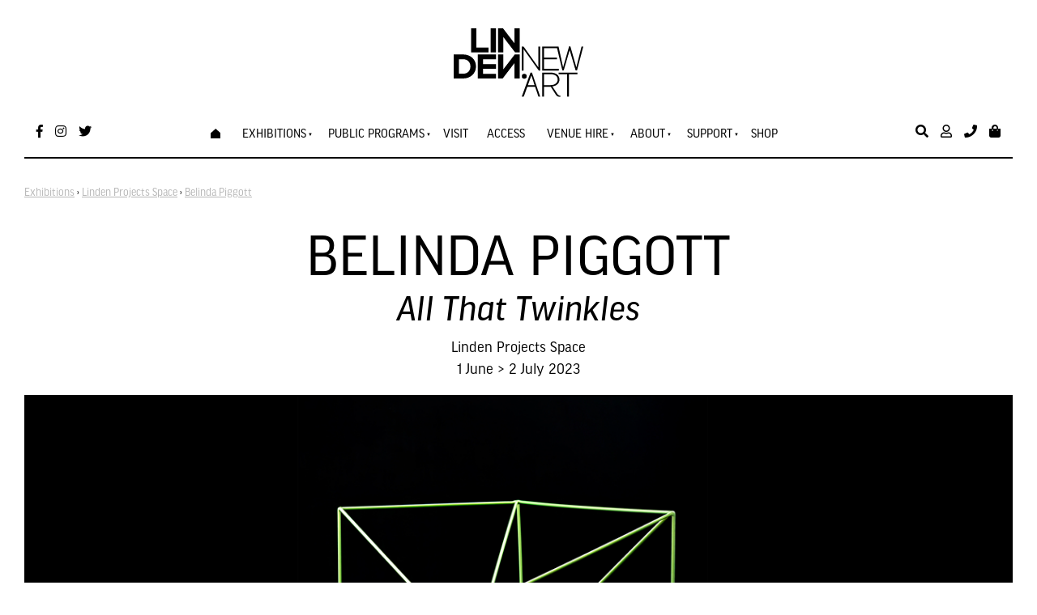

--- FILE ---
content_type: text/html; charset=utf-8
request_url: https://www.lindenarts.org/exhibitions/linden-projects-space/belinda-piggott/
body_size: 17366
content:
<!doctype html>
<html lang="en">
	<head>
	<!-- Powered by https://www.oncord.com -->
	<title>Linden New Art - Belinda Piggott</title>
	<meta name="title" content="Linden New Art - Belinda Piggott">
	<meta name="description" content="All That Twinkles contemplates the shift in the power of the universe, from the spiritual to the economic.">
	<meta name="keywords" content="Linden Projects, Belinda Piggott, Universe, Sculpture, Minimalist Sculpture, Multimedium">
	<meta name="date.created" content="2021-03-16">
	<meta name="date.modified" content="2023-06-08">
	<meta name="robots" content="index,follow,max-image-preview:large,max-snippet:-1,max-video-preview:-1">
	<meta name="generator" content="https://www.oncord.com/">
	<link rel="canonical" href="https://www.lindenarts.org/exhibitions/linden-projects-space/belinda-piggott/" />
	<meta itemprop="name" content="Belinda Piggott">
	<meta itemprop="description" content="All That Twinkles contemplates the shift in the power of the universe, from the spiritual to the economic.">
	<meta itemprop="image" content="https://www.lindenarts.org/media/website_pages/exhibitions/linden-projects-space/belinda-piggott/Twinkles_2124_crop-copy.jpg">
	<meta name="twitter:site" content="@LindenNewArt">
	<meta name="twitter:card" content="summary">
	<meta name="twitter:title" content="Belinda Piggott">
	<meta name="twitter:description" content="All That Twinkles contemplates the shift in the power of the universe, from the spiritual to the economic.">
	<meta name="twitter:image:src" content="https://www.lindenarts.org/media/website_pages/exhibitions/linden-projects-space/belinda-piggott/Twinkles_2124_crop-copy.jpg">
	<meta property="og:url" content="https://www.lindenarts.org/exhibitions/linden-projects-space/belinda-piggott/">
	<meta property="og:title" content="Belinda Piggott">
	<meta property="og:description" content="All That Twinkles contemplates the shift in the power of the universe, from the spiritual to the economic.">
	<meta property="og:site_name" content="Linden New Art">
	<meta property="og:type" content="website">
	<meta property="article:tag" content="Linden Projects, Belinda Piggott, Universe, Sculpture, Minimalist Sculpture, Multimedium">
	<meta property="og:image" content="https://www.lindenarts.org/media/website_pages/exhibitions/linden-projects-space/belinda-piggott/Twinkles_2124_crop-copy.jpg">
	<meta property="og:image:width" content="600">
	<meta property="og:image:height" content="673">

	<link rel="stylesheet" type="text/css" href="/_public/Framework/Assets/CSS/server.php?css=1770717629&v=dca87d6e89614e9448d81b6c411ef1e894f79dc4" />
<script src="/_public/Framework/Assets/JavaScript/server.php?js=2483844824&v=dca87d6e89614e9448d81b6c411ef1e894f79dc4"></script>

		
		<meta charset="utf-8">
		<meta http-equiv="X-UA-Compatible" content="IE=edge,chrome=1">
		<meta name="viewport" content="width=device-width, initial-scale=1.0, maximum-scale=1.0, minimum-scale=1.0, user-scalable=no" />
		
		<link href="https://fonts.googleapis.com/css?family=Asap:400,400i,700,700i&amp;subset=latin-ext" rel="stylesheet">
		<link href="https://fonts.googleapis.com/css?family=Nunito:400,600&amp;subset=latin-ext" rel="stylesheet">
		<link rel="stylesheet" href="https://use.fontawesome.com/releases/v5.7.1/css/all.css" integrity="sha384-fnmOCqbTlWIlj8LyTjo7mOUStjsKC4pOpQbqyi7RrhN7udi9RwhKkMHpvLbHG9Sr" crossorigin="anonymous">
		<link rel="stylesheet" href="https://use.typekit.net/ojm2jyw.css">
		<link rel="stylesheet" href="/media/website_designs/5/css/bootstrap2.min.css" />
		<link rel="stylesheet" href="/media/website_designs/5/css/flickity.css" media="screen"/>
		<link rel="stylesheet" href="/media/website_designs/5/css/style.css" />
		<link rel="apple-touch-icon" sizes="57x57" href="/media/website_designs/5/img/favicon/apple-icon-57x57.png">
		<link rel="apple-touch-icon" sizes="60x60" href="/media/website_designs/5/img/favicon/apple-icon-60x60.png">
		<link rel="apple-touch-icon" sizes="72x72" href="/media/website_designs/5/img/favicon/apple-icon-72x72.png">
		<link rel="apple-touch-icon" sizes="76x76" href="/media/website_designs/5/img/favicon/apple-icon-76x76.png">
		<link rel="apple-touch-icon" sizes="114x114" href="/media/website_designs/5/img/favicon/apple-icon-114x114.png">
		<link rel="apple-touch-icon" sizes="120x120" href="/media/website_designs/5/img/favicon/apple-icon-120x120.png">
		<link rel="apple-touch-icon" sizes="144x144" href="/media/website_designs/5/img/favicon/apple-icon-144x144.png">
		<link rel="apple-touch-icon" sizes="152x152" href="/media/website_designs/5/img/favicon/apple-icon-152x152.png">
		<link rel="apple-touch-icon" sizes="180x180" href="/media/website_designs/5/img/favicon/apple-icon-180x180.png">
		<link rel="icon" type="image/png" sizes="192x192"  href="/media/website_designs/5/img/favicon/android-icon-192x192.png">
		<link rel="icon" type="image/png" sizes="32x32" href="/media/website_designs/5/img/favicon/favicon-32x32.png">
		<link rel="icon" type="image/png" sizes="96x96" href="/media/website_designs/5/img/favicon/favicon-96x96.png">
		<link rel="icon" type="image/png" sizes="16x16" href="/media/website_designs/5/img/favicon/favicon-16x16.png">
		<meta name="msapplication-TileColor" content="#ffffff">
		<meta name="msapplication-TileImage" content="/media/website_designs/5/img/favicon/ms-icon-144x144.png">
		<meta name="theme-color" content="#ffffff">
		<script src="/media/website_designs/5/js/vendor/modernizr-2.8.3-respond-1.4.2.min.js"></script>
		<script src="/media/website_designs/5/js/main.js"></script>
		<script src="/media/website_designs/5/js/jquery.flexisel.js"></script>
		<script src="/media/website_designs/5/js/lottie.js"></script>
		<script> 
		jQuery(function($) { 
		//caches a jQuery object containing the header element 
		var lastScrollTop = 0;
		var Mainlogo = $(".MainlogoContainer"); 
		var LeftLogo = $(".logoLeft");
			$(window).scroll(function() {
				var st = $(window).scrollTop();
				if (st > 80) { 
					Mainlogo.addClass("MainlogoContainerMove");
					LeftLogo.addClass("logoContainerGrow");
				} else { 
					Mainlogo.removeClass("MainlogoContainerMove");
					LeftLogo.removeClass("logoContainerGrow");

				} 
				lastScrollTop = st;
				}); 
			}); 
	
		</script>
		<script> 
		jQuery(function($) { 
		//caches a jQuery object containing the header element 
		var lastScrollTop = 0;
		var Sidebar = $(".sidebar"); 
			$(window).scroll(function() {
				var st = $(window).scrollTop();
				if (st > 80) { 
					Sidebar.addClass("sidebarScroll");
				} else { 
					Sidebar.removeClass("sidebarScroll");
				} 
				lastScrollTop = st;
				}); 
			}); 
	
		</script>
		
		<script>
		  !function(f,b,e,v,n,t,s)
		  {if(f.fbq)return;n=f.fbq=function(){n.callMethod?
		  n.callMethod.apply(n,arguments):n.queue.push(arguments)};
		  if(!f._fbq)f._fbq=n;n.push=n;n.loaded=!0;n.version='2.0';
		  n.queue=[];t=b.createElement(e);t.async=!0;
		  t.src=v;s=b.getElementsByTagName(e)[0];
		  s.parentNode.insertBefore(t,s)}(window, document,'script',
		  'https://connect.facebook.net/en_US/fbevents.js');
		  fbq('init', '596545040891926');
		  fbq('track', 'PageView');
		</script>
		<noscript>
		<img height="1" width="1" style="display:none"
		  src="https://www.facebook.com/tr?id=596545040891926&ev=PageView&noscript=1"
		/></noscript>
		
		<script>
			function changeVisibility() {
  			document.getElementById("gallery-closure").style.visibility = "hidden";
			}
		</script>
		
		
		<script>(function(w,d,s,l,i){w[l]=w[l]||[];w[l].push({'gtm.start':
		new Date().getTime(),event:'gtm.js'});var f=d.getElementsByTagName(s)[0],
		j=d.createElement(s),dl=l!='dataLayer'?'&l='+l:'';j.async=true;j.src=
		'https://www.googletagmanager.com/gtm.js?id='+i+dl;f.parentNode.insertBefore(j,f);
		})(window,document,'script','dataLayer','GTM-NXWH9F6');</script>
		
		
		<script async src="https://www.googletagmanager.com/gtag/js?id=G-VBMNDSSL6T"></script>
		<script>
		  window.dataLayer = window.dataLayer || [];
		  function gtag(){dataLayer.push(arguments);}
		  gtag('js', new Date());
		
		  gtag('config', 'G-VBMNDSSL6T');
		</script>
	

<style type="text/css">
/*  ___________________________________ Basics  ___________________________________ */

html, body {
  height: 100%;
  margin: 0;
  scroll-behavior: smooth;
}


.fullContainer {
	min-height: 100%;
}

body {
	font-family: "ff-good-headline-web-pro", sans-serif;
	height: 100%;
	position:absolute;
 	width: 100%;
 	height: 100%;
  	margin: 0px;
  	padding: 0px;
	color: black;
}

a {
    color: black;
	text-decoration:underline ;
}

.noRedLink a,
.noRedLink {
    color: black;
}

a:hover,
a:focus {
    color: black;
}

hr {
    border: 1px solid black;
	position:relative;
	overflow: visible;
}


.noMargin {
	margin:0px;
}

img {
	max-width: 100%;
}

.footer {
  min-height: 113px;
  margin-top: -113px;
}

.footer a {
	color:black;
}

sub, sup {
    position: relative;
    font-size: 55%;
}

.contentRegion {
	padding-bottom: 91px;
}

.event-title, .event-date {
	text-align:center;
}

.breadcrumbs a{
	color:#b7b7b7;
}
.breadcrumbs {
margin-bottom: 33px;
}
.icon-post70 {
    width: 60%;
    margin: auto;
}

.postNav {
    margin-bottom: 30px;
}

.container-fluid {
    max-width: 1400px;
    margin-right: auto;
    margin-left: auto;
}

.margin-correct {
	margin-right: -2rem;
    margin-left: -2rem;
}

.noPadding {
	padding:0px;
}

.blackLine {
	background-image: url("/media/website_designs/5/img/black-bg.jpg");
	background-repeat: repeat-y;
	background-position: center;
	position: relative;
}

.blackLinePhone {
	background-image: url("/media/website_designs/5/img/black-bg.jpg");
	background-repeat: repeat-y;
	background-position: center;
	position: relative;
}

.triangleDown {
	background: url('/media/website_designs/5/img/triangleDown.svg') no-repeat 50% calc(100% + 2px);
	background-size: 98px;
}

.triangleUp {
	background: url('/media/website_designs/5/img/triangleUp2.svg') no-repeat 50% -2px;
	background-size: 98px;
}

.triangleUpDown {
	background: url('/media/website_designs/5/img/triangleDown.svg') no-repeat 50% calc(100% + 2px), url('/media/website_designs/5/img/triangleUp2.svg') no-repeat 50% -2px;
	background-size: 98px 49px,98px 49px;
}

.circleDown {
	background: url('/media/website_designs/5/img/circleDown.svg') no-repeat 50% calc(100% + 1px);
	background-size: 101px;
}

.circleUp {
	background: url('/media/website_designs/5/img/circleUp.svg') no-repeat 50% -1px;
	background-size: 101px;
}

.circleUpDown {
	background: url('/media/website_designs/5/img/circleUp.svg') no-repeat 50% -1px, url('/media/website_designs/5/img/circleDown.svg') no-repeat 50% calc(100% + 1px);
	background-size: 101px;
}

.circleUpCrossDown {
	background: url('/media/website_designs/5/img/circleUp.svg') no-repeat 50% -1px, url('/media/website_designs/5/img/crossDown.svg') no-repeat 50% calc(100% + 0px);
	background-size: 101px, 88px;
}

.crossUpCircleDown {
	background: url('/media/website_designs/5/img/crossUp.svg') no-repeat 50% 0px, url('/media/website_designs/5/img/circleDown.svg') no-repeat 50% calc(100% + 1px);
	background-size: 88px, 101px;
}

.circleCrossUp {
	background: url('/media/website_designs/5/img/circleCrossUp.svg') no-repeat 50% -1px;
	background-size: 112px;
}
.circleCrossDown {
	background: url('/media/website_designs/5/img/circleCrossDown.svg') no-repeat 50% calc(100% + 1px);
	background-size: 112px;
}

.crossUp {
	background: url('/media/website_designs/5/img/crossUp.svg') no-repeat 50% 0px;
	background-size: 88px;
}

.crossDown {
	background: url('/media/website_designs/5/img/crossDown.svg') no-repeat 50% calc(100% + 0px);
	background-size: 88px;
}

.crossUpCrossDown {
	background: url('/media/website_designs/5/img/crossUp.svg') no-repeat 50% 0px, url('/media/website_designs/5/img/crossDown.svg') no-repeat 50% calc(100% + 0px);
	background-size: 88px, 88px;
}

.crossUpTriangleDown {
	background: url('/media/website_designs/5/img/crossUp.svg') no-repeat 50% 0px, url('/media/website_designs/5/img/triangleDown.svg') no-repeat 50% calc(100% + 2px);
	background-size: 88px, 98px;
}

.paddingTopBottom10 {
	padding-top:10rem;
	padding-bottom:10rem;
}

.marginSides {
	padding-right:5rem;
	padding-left:5rem;
}

.paddingTopBottom5 {
	padding-top:5rem;
	padding-bottom:5rem;
}

.paddingTop10 {
	padding-top:10rem;
}

.paddingBottom10 {
	padding-bottom:10rem;
}

.paddingBottom30 {
	padding-bottom:30px;
}

.paddingTopBottomFix .s8-templates-column {
	padding-bottom: 60px;
}

.sectionTitle {
	background-color: white;
    padding: 16px;
    margin-top: 20px;
    margin-bottom: 20px;
	box-sizing: border-box;
}

.whiteBGsection, .whiteBg, .whiteBgSection {
	background-color: white;
}

.anchor {
    display: block;
    position: relative;
    top: -150px;
    visibility: hidden;
	scroll-behavior: smooth;
}

.sidebar {
	position: fixed;
	width: 240px;
	top:260px;
	z-index:10;
	background-color:white;
	transition: all 0.2s ease-in-out;
	overflow: scroll;
	height: 92%;
}

.sidebarScroll {
	top:70px!important;
}

/*  ___________________________________ Fonts  ___________________________________ */

#main-content-area h1,
h1 {
	font-family: "ff-good-headline-web-pro", sans-serif;
	font-size: 75px;
	font-weight: 400;
	position:relative;
	text-transform: uppercase;
	line-height: 87%;
}

.h1Style {
	position: absolute;
	top:34px;
    left: 0;
    width: 185px;
    height: 26px;
    z-index: -1;
    -ms-transform: rotate(20deg);
    -webkit-transform: rotate(20deg);
    transform: rotate(-21deg);
	background-color: #3bdfdf;
	opacity:0.3;
}

#main-content-area h2, h2 {
	font-size:45px;
	margin:30px 0;
	font-style: italic;
}

#main-content-area h3,
h3 {
    font-family: "ff-good-headline-web-pro", sans-serif;
	margin-top: 0;
	font-size: 39px;
	text-transform: uppercase;
}

#main-content-area h4,
h4 {
    font-size: 30px;
	font-style: italic;
}

#main-content-area h5,
h5 {
    font-weight: 300;
    font-size: 24px;
    margin-bottom: 20px;
}

.contentRegion p, p  {
    font-weight: 300;
    font-size: 19px;
    margin-bottom: 20px;
    /*line-height: 23px;*/
}

.fontFix {
	font-weight: 300;
    font-size: 19px;
    margin-bottom: 20px;
}
.contentRegion li, #TC_popup li {
	font-weight: 300;
    font-size: 19px;
}

big {
    font-family: "ff-good-headline-web-pro", sans-serif;
    font-size: 28px;
    line-height: 32px;
}

h1, .h1, h2, .h2, h3, .h3, h4, .h4, h5, .h5 {
    margin-top: 0px;
    margin-bottom: 10px;
}

h6, h6 small {
	color: black;
}

/*  ___________________________________ menu  ___________________________________ */


.menuHeight {
	height:80px;
	width: 100%;
	-webkit-transition: all 0.3s ease;
    transition: all 0.3s ease;
}

.menuHeightSmall {
	height:75px;
}
.navbar {
	margin-bottom:0px;
	border:0px;
}
.fixed-top {
	position: fixed;
	padding-top: 15px;
	top: 0;
	left: 0;
  	right: 0;
	width:100%;
	z-index:10;
	-webkit-transition: all 0.3s ease;
    transition: all 0.3s ease;
}

.shadowMenu{
	box-shadow: 0px 16px 56px -30px rgba(0,0,0,0.75);
	webkit-box-shadow: 0px 16px 56px -30px rgba(0,0,0,0.75);
	-moz-box-shadow: 0px 16px 56px -30px rgba(0,0,0,0.75);
}
.whitebg {
	background-color:white;
}

.white a, .white, .white i, .white a i{
	color:white;
}

.black a, .black, .black i, .black a i{
	color:black;
}

.blackBorderBottom {
	border-bottom: 2px solid black;
}

.blackBorder {
	border: 2px solid black;
}

.blackBorderIframe iframe {
	border: 2px solid black!important;
}

.MainlogoContainer {
 margin-top:20px;
 margin-bottom:10px;
 transition: all 0.2s ease-in-out;
}

.MainlogoContainerMove {
 margin-top:-110px;
}

.logoLeft{
	display:none;
	transition: all 0.2s ease;
	flex-grow: 0.000001;
    transition: flex-grow 0.2s linear;
}

.logoContainerGrow {
	width:50px;
	flex-grow: 1;
	display:initial;
	transition: all 0.15s ease;
}

.logoSmallContainer {
	width:77px;
}

.leftMenu > * {
	color: black;
	margin-right:15px;
	font-size:16px;
}

.rightMenu > * {
	color: black;
	margin-left:15px;
	font-size:16px;
}

.cartProductsCount {
    background: #e21837;
    color: white;
    border-radius: 50%;
    padding: 3px 7px 2px 4px!important;
    position: absolute;
    left: 6px;
    font-size: 10px;
    top: -5px;
    width: 100%;
    height: 89%;
    text-align: center;
    box-sizing: border-box;
	font-family: "ff-good-headline-web-pro", sans-serif!important;
}

.phoneIcon {
	position:relative;
}

.phoneNumber {
	font-weight: 300;
	position:absolute;
	opacity:0;
	top:21px;
	text-align:right;
	right:0px;
	width:150px;
	font-family: "ff-good-headline-web-pro", sans-serif;
	-webkit-transition: all 0.2s ease;
    transition: all 0.2s ease;
}

.phoneIcon:hover .phoneNumber {
	opacity:1;
}
/*  ___________________________________ Menu  ___________________________________ */

#main-Menu li a{
	margin-right:23px;
	color: black;
	font-size:16px;
	padding:19px 0;
	border-top: 4px solid rgba(255, 0, 0, 0);
	-webkit-transition: all 0.2s ease;
    transition: all 0.2s ease;
	text-transform: uppercase;
}

.mainMenuPadding > li > a {
	padding-top:25px!important;
	padding-bottom:26px!important;
}

#main-Menu > li:hover > a{
	border-top: 4px solid black;
}

#main-Menu li ul li a {
	border-top:0;
	padding: 13px 18px;
	margin-right:0;
}

#main-Menu li ul li {
	margin-right:0;
}

#main-Menu li > ul {
	background-color:white;
	color: black;
	margin-top: 2px;
	-webkit-box-shadow: 2px 4px 72px 0px rgba(0,0,0,0.21);
	-moz-box-shadow: 2px 4px 72px 0px rgba(0,0,0,0.21);
	box-shadow: 2px 4px 72px 0px rgba(0,0,0,0.21);
	
}

#main-Menu li ul li a:hover {
	border-top:0;
	background-color:black;
	color:white;
}

/*  ___________________________________ Mobile Menu  ___________________________________ */

.s8-navigationPrimaryMobile {
	display:none;
}

div.navigationMobileOverlay {
    position: absolute;
    -webkit-backface-visibility: hidden;
    top: 0px;
    right: 0px;
    bottom: 0px;
    left: 0px;
    background: #000;
    opacity: 0.4;
    -webkit-overflow-scrolling: touch;
    overflow-y: auto;
    z-index: 20;
}

ul.navigationMobile, ul.navigationMobile ul {
    list-style: none;
    margin: 0;
    padding: 0;
}

.navigationMobile li a {
    display: block;
    padding: 17px 4px 17px 8px;
    border-bottom: 2px solid black;
	text-align:center;
	font-size: 17px;
	color:black;
	text-decoration: none;
}


/*  ___________________________________ Home page slider  ___________________________________ */

.BannerContainer {
	width:1330px;
}

.left {
	text-align:left;
}
.right {
	text-align:right;
}
.centre {
	text-align:center;
}

.bannerRight {
	float:right;
}
.bannerCentre {
	width:100%!important;
}

.bannerLeft {
	float:left;
}


#featured_rotator img , .cover, .maskBottom, .maskTop {
	height: 800px;
}

.banner {
    position: relative;
	margin-top: 101px;
	width:100%;
	margin-bottom: -188px;
}

.cover {
	position: absolute;
	width:100%;
	top:0;
	left:0;
	background: rgb(66,15,61);
	background: linear-gradient(117deg, rgba(66,15,61,1) 0%, rgba(0,87,79,1) 100%);
	opacity:0.5;
}

.maskBottom {
	position: absolute;
	width:100%;
	bottom:-2px;
	right:-4px;
	background: url('/media/website_designs/5/img/maskbottom.png') no-repeat right bottom;
	background-size: 110%;
}

.maskTop {
	position: absolute;
	width:100%;
	top:-1px;
	left:-3px;
	background: url('/media/website_designs/5/img/masktop3.png') no-repeat left top;
	background-size: 100%;
}

.textbanner {
	width:80%;
	position: absolute;
	top: 50%;
	left: 50%;
	transform: translate(-50%, -50%);
}

.textbanner a {
	text-decoration:none;
}

#bannerMovePrevious,
#bannerMoveNext {
    bottom: 50%;
    position: absolute;
    opacity: 0;
}

.banner:hover #bannerMovePrevious,
.banner:hover #bannerMoveNext,
.topBanner:hover #TopbannerMovePrevious,
.topBanner:hover #TopbannerMoveNext {
    opacity: 1;
}

.banner:hover #bannerMovePrevious:hover,
.banner:hover #bannerMoveNext:hover,
.topBanner:hover #TopbannerMovePrevious:hover,
.topBanner:hover #TopbannerMoveNext:hover {
    opacity: 1;
}

#bannerMovePrevious,
#TopbannerMovePrevious {
    left: 45px;
}

#bannerMoveNext,
#TopbannerMoveNext {
    right: 45px;
}

#bannerMovePrevious img,
#bannerMoveNext img,
#TopbannerMovePrevious img,
#TopbannerMoveNext img {
    width: 43px;
}

#featured_rotator img {
	object-fit:cover;
	width:100%;
	max-height:100%;
	border-bottom: 2px solid black;
}

/*  ___________________________________ Graphic elements ___________________________________ */

.hrCircles {
	position: absolute;
	top:34px;
    left: 0;
    width: 185px;
    height: 26px;
    z-index: -1;
    -ms-transform: rotate(20deg);
    -webkit-transform: rotate(20deg);
    transform: rotate(-21deg);
	background-color: #3bdfdf;
	opacity:0.3;
}

.portraitIcon {
	border-radius: 50%;
}

.blackBg {
	background-color:black;
	height:100%;
	color:white;
	padding:20px;
	display:flex;
	align-items:center;
	justify-content: center;
}

.blackBg a {
	color:white;
}

.whiteLink a {
	color: white;
}

/*  ___________________________________ Intranet ___________________________________ */

.imgContact {
	width:90px!important;
	height:90px!important;
	object-fit: cover;
	margin-bottom:10px;
}

/*  ___________________________________ Upwards Animation ___________________________________ */


[data-animate-in="up"].animationSetup {
	opacity: 0;
	transition: none;
	transform: translateY(20px);
}

[data-animate-in="up"].animationSetup.animationRun {
	transition: all 0.8s ease-out;
	opacity: 1;
	transform: translateY(0px);
}

[data-animate-in="up"].animationSetup:nth-of-type(2) {
	transition-delay: 0.2s;
}
[data-animate-in="up"].animationSetup:nth-of-type(3) {
	transition-delay: 0.4s;
}
[data-animate-in="up"].animationSetup:nth-of-type(4) {
	transition-delay: 0.6s;
}
[data-animate-in="up"].animationSetup:nth-of-type(5) {
	transition-delay: 0.8s;
}
[data-animate-in="up"].animationSetup:nth-of-type(6) {
	transition-delay: 1s;
}

/* Move Left (<-) Animation */

[data-animate-in="left"].animationSetup {
	transition: none;
	opacity: 0;
	transform: translateX(20px);
}

[data-animate-in="left"].animationSetup.animationRun {
	transition-duration: 1s;
	transition-property: all;
	transition-timing-function: ease-out;
	opacity: 1;
	transform: translateX(0px);
}

/* Move Right (->) Animation */

[data-animate-in="right"].animationSetup {
	transition: none;
	opacity: 0;
	transform: translateX(-20px);
}

[data-animate-in="right"].animationSetup.animationRun {
	transition-duration: 1s;
	transition-property: all;
	transition-timing-function: ease-out;
	opacity: 1;
	transform: translateX(0px);
}

/*  ___________________________________ Audio player  ___________________________________ */

.audiojs .play-pause {
    width: 37px;
	border-right: 1px solid #cacaca;
}
.audiojs {
    width: 100%;
	background-image:none;
	border-radius: 18px;
	background: #000000;
}

.audiojs .time {
    float: left;
    height: 36px;
	border-left: 1px solid #cacaca;
}

.audiojs .scrubber {
    width: calc(100% - 162px);
}

/*  ___________________________________ Donation  ___________________________________ */

#donation_form span {
	font-size:30px;
	left: 11px!important;
}

.donationBox{
	width:97%;
	font-size:39px;
	text-align:center;
	box-sizing:border-box!important;
	padding-left: 29px!important;
}


/*  ___________________________________ Cultural slider  ___________________________________ */

.bannerCultural {
	
}

.turquoise-bg{
	background-color:#C6F5F5;
	padding-top:80px;
	padding-bottom:80px;
	position:relative;
	overflow: hidden;
}

#bannerMovePrevious1,
#bannerMoveNext1 {
	bottom: 50%;
    position: absolute;
}

#bannerMovePrevious1 {
    left: 10px;
}

#bannerMoveNext1 {
    right: 10px;
}

#bannerMovePrevious1 img,
#bannerMoveNext1 img {
    width: 35px;
}

#cultural_rotator .imageCulture {
	object-fit:cover;
	width:100%;
	height:400px;
	-webkit-box-shadow: -1px 6px 128px -15px rgba(0,0,0,0.42);
	-moz-box-shadow: -1px 6px 128px -15px rgba(0,0,0,0.42);
	box-shadow: -1px 6px 128px -15px rgba(0,0,0,0.42);
}

.topMaskCultural {
	position:absolute;
	height:300px;
	width:101%;
	top:-6px;
	left:-3px;
	background: url('/media/website_designs/5/img/masktopcultural.png') no-repeat left top;
	background-size: 100%;
}

.bottomMaskCultural {
	position: absolute;
	height:300px;
	width:110%;
	bottom:-1px;
	right:-1px;
	background: url('/media/website_designs/5/img/maskbottomcultural.png') no-repeat right bottom;
	background-size: 110%;
}

.topMaskDiag {
	position: absolute;
    height: 300px;
    width: 101%;
    top: -6px;
    left: -3px;
    background: url(/media/website_designs/5/img/masktopdiag.png) no-repeat left top;
    background-size: 100% 300px;
}

.bottomMaskDiag {
	position: absolute;
	height:460px;
	width:110%;
	bottom:-1px;
	right:0px;
	background: url('/media/website_designs/5/img/maskbottomdiag.png') no-repeat right bottom;
	background-size: 100% 460px;
}

/*  ___________________________________ Bg  ___________________________________ */

.yellow-bg{
	background-color:#fff9c5;
	position:relative;
}

.pink-bg {
	background-color:#fdeaea;
	position:relative;
}

.fancy-right {
	width:410px;
	height:600px;
	top:0px;
	right:0px;
	background: url('/media/website_designs/5/img/content/fancy-bg.png') no-repeat left top;
	background-size: 410px;
}
.fancy-left {
	width:410px;
	height:600px;
	top:0px;
	left:0px;
	background: url('/media/website_designs/5/img/content/fancy-bg.png') no-repeat right top;
	background-size: 410px;
}

/*  ___________________________________ Post display  ___________________________________ */

.s8-templates-row-container {
    margin: -15px;
}



.s8-templates-column {
    padding: 15px;
}
/*
.row {
	box-sizing: border-box;
    position: relative;
    display: -webkit-flex;
    display: flex;
    flex-direction: row;
    flex-wrap: wrap;
    justify-content: left;
    align-items: stretch;
    align-content: center;
}
*/

.postWrapper {
	overflow: hidden;
}
.boxed {
    padding-bottom: 5px;
    overflow: auto;
	margin-bottom:0px;
	transition: all 0.2s ease;
	background-color:white;
	border: 2px solid black;
	padding-bottom: 15px;
	margin-bottom: 30px;
	
}

.boxedLabel {
	position:absolute;
	top:30px;
	left:15px;
	padding:5px 10px;
	color:white;
	background-color:black;
	z-index:1;
}

.boxedLabel2 {
    position: absolute;
    top: 0px;
    left: 15px;
    padding: 5px 10px;
    color: white;
    background-color: black;
    z-index: 1;
}


.boxedLabelBilingual {
	position:absolute;
	top:60px;
	left:15px;
	padding:5px 10px;
	color:black;
	background-color:white;
	z-index:2;
}

.noBorder {
	border-right: 0px solid black;
}

.imgPostContainer {
	width: 100%;
	height:550px;
	overflow: hidden; 
	border-bottom: 2px solid black;
	position:relative;
}

.imgPostContainerSmall {
	width: 100%;
	height:280px;
	overflow: hidden; 
	border-bottom: 2px solid black;
}

.imgPostContainerProduct {
	width: 100%;
	overflow: hidden; 
	border-bottom: 2px solid black;
}

.boxed img {
	width:100%;
	height:100%;
	object-fit: cover!important;
	transition: transform 1s ease;
}


.boxed:hover img {
 	/*filter: grayscale(100%);*/
	transform: scale(1.09);
}
.boxed h2, .boxed h3, .boxed h4, .boxed h5, .boxed .btn-red {
    margin: 20px;
}
.boxed h5 {
	text-transform:uppercase;
}
.boxed p {
	margin: 20px 20px 10px 20px;
}

.boxed .rouge, .boxed .blackBorderButton {
	margin: 20px;
}


.upcomingEvents {
	position: absolute;
    z-index: -2;
    height: 700px;
    width: 100%;
    top: 4px;
    left: -3px;
    background: url(/media/website_designs/5/img/bg-bbr2.jpg) no-repeat right top;
    background-size: 648px;
}


.boxedPubli {
	box-shadow: 0px 0px 15px #ececec;
    padding-bottom: 5px;
    overflow: auto;
	border-radius: 4px;
	margin-top:10px;
	margin-bottom:0px;
	transition: all 0.2s ease;
	background-color:white;
	text-align:center;
}

.boxedPubli img {
	width:100%;
	height:350px;
	object-fit: cover;
}

.boxedPubli p {
	margin: 20px 20px 10px 20px;
}

.LibIcon {
	width: 60%;
    height: 271px;
    object-fit: cover;
}

.whiteBorder td {
  border: 2px solid white;
}

.imgPast {
	width: 100%;
    height: 150px;
    object-fit: cover;
}

.s8-templates-row-container {
	justify-content: left;
}

/* ___________________________________  FORM STYLES + Buttons ___________________________________  */


.formRowCol2 textarea {
    height: 100%;
}

input,
textarea {
    padding: 10px 12px;
    font-size: 15px;
	color:black;
	border: 2px solid black;
	box-sizing: border-box;
}

.StripeElement {
	padding: 10px 12px!important;
    font-size: 15px!important;
	color:black;
	border: 2px solid black!important;
	box-sizing: border-box!important;
    width: 100%!important;
	height:auto!important;    
	max-width: 100%!important;
	font-family: "ff-good-headline-web-pro", sans-serif!important;
}

.formRowCol2 select, select {
    box-sizing: border-box;
    max-width: 100%;
    width: 100%; 
	/* height:100%; */
	padding: 10px 25px 10px 12px;
    font-size: 15px;
	color:black;
	border: 2px solid black;
	border-radius: 0px;
	-moz-appearance: none;
    -webkit-appearance: none;
    appearance: none;
	background: url('/media/website_designs/5/img/select-arrow.svg') no-repeat calc(100% - 7px) 50%;
	background-size: 12px;
}

div.formRow {
    /*background: none; font-size: 1.25em; color:#425893;*/
    /*font-size: 1.00em;*/
    color: black;
    margin-bottom: 5px;
    background-color: white;
    padding: 5px 0px;
    /* border-radius: 5px;*/
	font-weight: 300;
    font-size: 19px;
    line-height: 23px;
}

label {
    font-weight: 300;
    margin-left: 2px;
}

.formRowCol2 input[type=text], .formRowCol2 input[type=password], .formRowCol2 textarea {
    box-sizing: border-box;
    width: 100%;
    max-width: 100%;
}

.formFlex {
	display: flex;
	justify-content: space-between;
}
.formContainer input, textarea, select  {
	margin-bottom:10px;
}

input[type=radio], input[type=checkbox] {
    margin: 4px 10px 0 0;
}
.radio-inline, .checkbox-inline {
    padding-left: 3px;
}

.s8-templates-button {
    min-width: 30px!important;
}

/* ___________________________________  Pop ups ___________________________________  */

.gallery-closure {
    padding: 10px;
    width: 100%;
    text-align: center;
    display: block;
    background-color: black;
    color: white;
    position: fixed;
    bottom: 0;
    left: 50%;
    transform: translate(-50%, 0);
    z-index: 10;
}

.gallery-closure a {
	color:white;
	text-decoration:none;
}

dialogbox {
	padding: 29px;
	border:0;
	color: white;
	background: #000;
}

dialogbox a, dialogbox a:hover, dialogbox a:visited{
	color: white;
}

dialogboxclose {
    top: 4px;
    right: 2px;
}

dialogbox input,
dialogbox textarea {
    padding: 15px 20px;
    font-size: 20px;
	color:white;
	border: 2px solid white;
	background-color: black;
	max-width:700px;
	margin-bottom:20px;
}
dialogbox button {
	border: 2px solid white!important;
}
#phone_popup i {
	color: white;
}


dialogboxclose::before, dialogboxclose::after {
    border-color: white;
}

/*  ___________________________________Buttons ___________________________________ */

.turquoise {
    margin-top: 0;
	margin-bottom: 10px;
    border: 2px solid #75d7cc;
	background: #75d7cc;
    padding: 10px 30px;
    font-size: 23px;
	font-weight: 400;
    font-family: 'Source Sans Pro',sans-serif;
	color: #ffffff;
	transition: all 0.2s ease;
	display: inline-block;
}

.turquoise:hover {
	border: 2px solid white;
	background: white;
	color: #75d7cc;
}

.turquoiseborderwhite {
    margin-top: 0;
    border: 2px solid #75d7cc;
	margin-bottom: 10px;
    padding: 10px 30px;
    font-size: 23px;
	font-weight: 400;
    font-family: 'Source Sans Pro',sans-serif;
	color: #ffffff;
	transition: all 0.2s ease;
	display: inline-block;
}
.turquoiseborderwhite:hover {
	color: #ffffff;
	background-color: #75d7cc;
}

.turquoiseborder {
    margin-top: 0;
	margin-bottom: 10px;
    border: 2px solid #75d7cc;
    padding: 10px 30px;
    font-size: 23px;
	font-weight: 400;
    font-family: 'Source Sans Pro',sans-serif;
	color: black;
	transition: all 0.2s ease;
	display: inline-block;
}

.turquoiseborder:hover {
	color: #ffffff;
	background-color: #75d7cc;
}


.blueborder {
    margin-top: 0;
	margin-bottom: 10px;
    border: 2px solid #425893;
    padding: 10px 30px;
    font-size: 23px;
	font-weight: 400;
    font-family: 'Source Sans Pro',sans-serif;
	color: #425893;
	transition: all 0.2s ease;
	display: inline-block;
}

.blueborder:hover {
	color: #ffffff;
	background-color: #425893;
}


button[type=submit], .btn-red, .red-btn, .rouge, .blackBorderButton, button, .fileupload-button {
    margin-top: 0;
    border: 2px solid black;
    padding: 10px 30px;
	font-weight: 300;
	color: black;
	display: inline-block;
	text-decoration:none;
	background-color: white;
	font-size:19px;
}

.blackButton {
    border: 2px solid black;
    padding: 6px 30px 8px 30px;
	font-weight: 300;
	color: white;
	display: inline-block;
	text-decoration:none;
	background-color: black;
	font-size:19px;
	margin-top:20px;
	position:relative;
}

.blackButton:hover {
	color: black!important;
	background-color: white;
	text-decoration:none;
}

.blackButton:visited {
	color: white;
	text-decoration:none;
}
.blackButton:focus {
	color: white;
	text-decoration:none;
}

.fileupload-button {
	font-family: "ff-good-headline-web-pro", sans-serif;
}


button[type=submit]:hover {
	color: white!important;
	background-color: black;
	text-decoration:none;
}

.whiteBorderButton {
    margin-top: 0;
    border: 2px solid white;
    padding: 10px 30px;
	font-weight: 300;
	color: white;
	display: inline-block;
	text-decoration:none;
}

.whiteBorderButton:hover {
	color: black!important;
	background-color: white;
	text-decoration:none;
}

.whiteBorderButton:visited, .whiteBorderButton:focus {
	color: white;
	text-decoration:none;
}

.btn-red, .red-btn, .rouge, .blackBorderButton, .whiteBorderButton {
	/*margin-top:20px; */
	position:relative;
}
.btn-red:hover, .red-btn:hover, .rouge:hover, .blackBorderButton:hover {
	color: white!important;
	background-color: black;
	text-decoration:none;
}

.btn-red:visited, .red-btn:visited, .rouge:visited, .blackBorderButton:visited {
	color: black;
	text-decoration:none;
}
.btn-red:focus, .red-btn:focus, .rouge:focus, .blackBorderButton:focus {
	color: black;
	text-decoration:none;
}

.dataShowMore {
    margin-top: 0;
    border: 2px solid black;
    padding: 10px 30px;
	font-weight: 300;
	color: black;
	display: inline-block;
	text-decoration:none!important;
	transition: all 0.2s ease;
	font-size:19px;
}

.dataShowMore:visited {
  text-decoration:none!important;
}

.dataShowMore:hover {
	color: white;
	background-color: black;
	text-decoration:none;
}

.dataShowMore::before,
.dataShowMore::after {
    background-image: url('/media/website_designs/5/img/arrow2.png');
}

/*  ___________________________________ magins & paddings ___________________________________ */


.noPadding {
	margin-top: 0px;
	margin-bottom: 0px;
}

.margin-top20 {
    margin-top: 20px!important;
}

.margin-top40 {
    margin-top: 40px!important;
}

.margin-bottom20 {
    margin-bottom: 20px!important;
}

.margin-bottom40 {
    margin-bottom: 40px;
}

.margin-bottom60 {
    margin-bottom: 60px;
}

.margin-bottom80 {
    margin-bottom: 80px;
}
.padding30 {
	padding-top:30px;
	padding-bottom:30px;
}
.padding80 {
	padding-top:80px;
	padding-bottom:80px;
}
.margin-top-bottom40 {
    margin-top: 40px;
    margin-bottom: 40px;
}

.inline {
	display: inline-block;
}

.padding-top120 {
	padding-top:227px;
}

.padding-bottom15 {
	padding-bottom:15px;
}


/*  ___________________________________ flex layout  ___________________________________ */

.flexheight {
	display: flex; /* or inline-flex */
	flex-direction:column;
	justify-content: space-between;
}

/*  ___________________________________ Content  ___________________________________ */

table {
	font-size: 19px;
}

.embed-container {
    position: relative;
    padding-bottom: 56.25%;
    /* padding-top: 30px; */
    height: 0;
    overflow: hidden;
    margin-bottom: 40px;
}

.embed-container iframe, .embed-container object, .embed-container embed {
    position: absolute;
    top: 0;
    left: 0;
    width: 100%;
    height: 100%;
}


.fullheight {
	min-height: 100%; 
}

.fullheightGreen {
	background: rgb(255,234,253);
	background: linear-gradient(129deg, rgba(255,234,253,1) 0%, rgba(206,249,245,1) 100%);
  	min-height: 100%; 
}
.fullheightBlue {
	background-color: blue;
	min-height: 100%; 
}
.centered {
    display: flex;
    align-items: center;
	flex-direction: row; 
	justify-content: space-between;
}
.bluediv {
	width:200px;
	background-color: blue;
	padding:20px;
	margin-left:10px;
}

.socialnet {
	width: 40px; 
	height: 40px; 
	background-color: black; 
	color: #eff7f1; 
	padding: 9px;
	margin:0 10px 10px 0;
	display:inline-block;
	box-sizing: border-box;
}

.offset {
	margin-left:-10px;
}

.navIcons {

}

.TextIcon {
	background-color:white;
	display: inline-block;
	padding-left:20px;
	padding-right:20px;
	text-align: center;
	transition: all 0.2s ease;
}

a .navIcons {
	color:#425893;
}

a .navIcons:hover .TextIcon{
	background-color:#425893;
	color:white;
}
.centerStuff {
	margin-left: auto;
    margin-right: auto;
}

#cart_order_table td {
	padding:5px;
	vertical-align: baseline;
}

.imgCaption p,.imgCaption {
	font-size: 16.15px;
	text-align: center;
}

/*  ___________________________________ Bootstrap added  ___________________________________ */


.container-fluid {
    padding-right: 30px;
    padding-left: 30px;
}

.p-3 {
    padding: 1rem!important;
}

.mb-5, .my-5 {
    margin-bottom: 3rem!important;
}

.shadow-lg {
    box-shadow: 0 1rem 3rem rgba(0,0,0,.175)!important;
}

.position-absolute {
    position: absolute;
}

.position-relative {
    position: relative;
}

.bg-white {
	background-color:white;
}

.rounded {
    border-radius: .25rem!important;
}
.padding-0{
    padding-right: 0px;
    padding-left: 0px;
}

.col-xs-5ths,
.col-sm-5ths,
.col-md-5ths,
.col-lg-5ths {
    position: relative;
    min-height: 1px;
    padding-right: 15px;
    padding-left: 15px;
}

.col-xs-5ths {
    width: 20%;
    float: left;
}

@media (min-width: 768px) {
    .col-sm-5ths {
        width: 20%;
        float: left;
    }
}

@media (min-width: 992px) {
    .col-md-5ths {
        width: 20%;
        float: left;
    }
}

@media (min-width: 1200px) {
    .col-lg-5ths {
        width: 20%;
        float: left;
    }
}

/*  ___________________________________ Flexisel Our partner slider ___________________________________ */

.nbs-flexisel-inner {
	background:none;
	border:none;
}

.nbs-flexisel-inner img {
	width:100%;
	height: 75px;
	object-fit:contain;
}

.nbs-flexisel-nav-left, .nbs-flexisel-nav-right { 
    padding: 2px 10px 4px 10px;
	background: rgba(66,88,147,1);
}


/*  ___________________________________ Insta Widget ___________________________________ */

.image-wrapper .image-box .figure{
	width: 20%!important;
	border-style: dotted solid;
}

.insta a img{
	border-style: dotted solid!important;
}

/*  ___________________________________ RESPONSIVE BREAKPOINT STYLES ___________________________________ */

@media screen and (max-width:1300px) {
	.marginSides {
		padding-right:0rem;
		padding-left:0rem;
	}
}

@media screen and (max-width:991px) {
	#main-content-area h1, h1 {
	font-size: 40px;
	}
	#main-content-area h2, h2 {
	font-size: 35px;
	}
	#main-content-area h3, h3 {
	font-size: 30px;
	}
	#featured_rotator h1 {
	font-size:40px;
	}
	.navbar {
    margin-top: 10px;
	}
	.banner {
	margin-top: 59px;
    margin-bottom: -58px;
	}
	.padding-top120 {
    padding-top: 79px;
	}
	button[type=submit], .btn-red, .red-btn, .rouge, .blueborder, .turquoise, .turquoiseborder, .turquoiseborderwhite, .blackBorderButton, .whiteBorderButton {
	font-size:16px;
	padding: 10px 21px;
	}
	.rightMenu > * {
	color: black;
	}
	.logoSmallContainer {
    	width: 65px;
		margin-bottom: 7px;
	}
	.s8-navigationPrimary {
		display:none;
	}
	#bannerMovePrevious img,
	#bannerMoveNext img,
	#TopbannerMovePrevious img,
	#TopbannerMoveNext img {
	    width: 35px;
	}
	.phoneNumber {
	top: 18px;
	font-size: 12px;
	}
	.imgPostContainer {
	width: 100%;
	height:350px;
	}
	.imgPostContainerSmall{
	height:250px;
	}
	
}
@media screen and (max-width: 767px) {
	dialogbox {
	width:80%!important;
	}
	#featured_rotator img , .cover, .maskBottom, .maskTop {
	height: 600px;
	}
	.fancy-right, .fancy-left  {
	width:210px;
	}
	.container-fluid {
    padding-right: 15px;
    padding-left: 15px;
	}
	#bannerMovePrevious,
	#TopbannerMovePrevious {
	left: 30px;
	}
	#bannerMoveNext,
	#TopbannerMoveNext {
	right: 30px;
	}
	.donationBox{
	font-size:23px!important;	
	}
	.banner #bannerMovePrevious, .banner #bannerMoveNext, .topBanner #TopbannerMovePrevious, .topBanner #TopbannerMoveNext {
    opacity: 1;
	}
	.textbanner {
    width: 66%;
	}
}

@media screen and (max-width: 600px) {
	.s8-templates-section-content-paddingleft, .s8-templates-section-content-paddingright {
	    padding-left: 2rem!important;
	    padding-right: 2rem!important;
	}
}
@media screen and (max-width: 700px) {
	.paddingTopBottomFix .s8-templates-column {
	padding-bottom: 20px;
	}
	.s8-templates-row + .s8-templates-row {
    margin-top: 0px;
	}
	.blackLinePhone {
	background-image:none;
	}
}
/*  ___________________________________ CSS by John ___________________________________ */
.cartProductsCount
{
    background: #e21837;
    color: white;
    border-radius: 100%;
    padding: 1px 6px;
    position: absolute;
    left: 6px;
    font-size: 10px;
    top: -5px;
}
.cartLink
{
	position: relative;
}
.mobileCartProductsCount
{
	background: #e21837;
    color: white;
    border-radius: 100%;
    padding: 2px 6px;
    position: relative;
    left: 35px;
    font-size: 10px;
    top: -11px;
}
</style>

</head>
	<body>
		
		<noscript><iframe src="https://www.googletagmanager.com/ns.html?id=GTM-NXWH9F6"
		height="0" width="0" style="display:none;visibility:hidden"></iframe></noscript>
		
		
		<div class="fullContainer">
			<oncord-ajaxregion id="design_cart_ajaxregion">
				
				<ul id="mobile_nav" class="navigationMobile"><li><a href="/">
						<img width="85" height alt="" style="max-width: 100%;" data-src="/media/website_designs/5/img/logo-web.svg" src="/media/website_designs/5/img/logo-web.svg" />
					</a></li><li><a href="/exhibitions/">Exhibitions</a></li><li><a href="/public-programs/">Public Programs</a></li><li><a href="/visit/">Visit</a></li><li><a href="/access/">Access</a></li><li><a href="/venue-hire/">Venue Hire</a></li><li><a href="/about-us/">About</a></li><li><a href="/support/">Support</a></li><li><a href="/shop/">Shop</a></li><li><a href="/commerce/order/">
						<i class="fa fa-shopping-cart" >
						     </i>
					</a></li><li><a href="tel:+61427127319">
						<i class="fa fa-phone"></i>  Call today!
					</a></li></ul>
				
				
				
				
				
				
				
				
				
				
				
				<div class="container-fluid fixed-top whitebg">
					<div class="blackBorderBottom">
						<div class="MainlogoContainer hidden-xs hidden-sm text-center">
							<a href="/"><img width="160" height alt="" style="max-width: 100%;" data-src="/media/website_designs/5/img/logo-web.svg" src="/media/website_designs/5/img/logo-web.svg" /></a>
						</div>
						<div class="centered ">
							<div class="leftMenu centered hidden-sm hidden-xs">
								<a href="/" class=" hidden-xs hidden-sm"><img class="logoLeft" width height alt="" style="max-width: 100%;" data-src="/media/website_designs/5/img/logo-web.svg" src="/media/website_designs/5/img/logo-web.svg" /></a>
								<a href="https://www.facebook.com/LindenNewArt/" target="_blank"><i class="fab fa-facebook-f"></i></a>
								<a href="https://www.instagram.com/linden_new_art/" target="_blank"><i class="fab fa-instagram"></i></a>
								<a href="https://twitter.com/LindenNewArt" target="_blank"><i class="fab fa-twitter"></i></a>
							</div>
							<div class="logoSmallContainer hidden-md hidden-lg">
								<a href="/"><img width="100%" height alt="" style="max-width: 100%;" data-src="/media/website_designs/5/img/logo-web.svg" src="/media/website_designs/5/img/logo-web.svg" /></a>
							</div>
							<div class="hidden-sm hidden-xs">
								<ul class="s8-navigationPrimary s8-navigationPrimaryMobile" aria-label="Open Mobile Menu"><li><a href="#" title="Mobile Menu"><svg class="s8-navigationPrimary__hamburgerSVG" viewBox="0 0 16 16"><path class="s8-navigationPrimaryMobile-bar1" d="m 2,3 12,0"></path><path class="s8-navigationPrimaryMobile-bar2" d="m 2,8 12,0"></path><path class="s8-navigationPrimaryMobile-bar3" d="m 2,13 12,0"></path></svg><span class="s8-navigationPrimary__menuText">Menu</span></a></li></ul><ul id="main-Menu" class="horNav s8-navigationPrimary s8-navigationPrimary-horizontal s8-navigationPrimary-openOnHover"><li><a href="/">
										<img style="margin-top:-3px;max-width: 100%;object-fit: contain; object-position: center center;" width height="12" alt="" data-src="/media/website_designs/5/img/homeIcon.svg" src="/media/website_designs/5/img/homeIcon.svg" />
									</a></li><li class="s8-navigationPrimary-hasChildren"><a href="/exhibitions/">Exhibitions</a><ul><li><a href="/exhibitions/linden-new-art/">Linden New Art</a></li><li><a href="/exhibitions/linden-projects-space/">Linden Projects Space</a></li></ul></li><li class="s8-navigationPrimary-hasChildren"><a href="/public-programs/">Public Programs</a><ul><li><a href="/public-programs/events/">Events</a></li><li><a href="/public-programs/community-programs/">Community Programs</a></li></ul></li><li><a href="/visit/">Visit</a></li><li><a href="/access/">Access</a></li><li class="s8-navigationPrimary-hasChildren"><a href="/venue-hire/">Venue Hire</a><ul><li><a href="/venue-hire/private-event-hire/">Private Event Hire</a></li><li><a href="/venue-hire/linden-workshop-space/">Linden Workshop Space</a></li></ul></li><li class="s8-navigationPrimary-hasChildren"><a href="/about-us/">About</a><ul><li><a href="/about-us/euro-yroke-history/">Euro-Yroke History</a></li><li><a href="/about-us/history/">History</a></li><li><a href="/about-us/linden-projects-space/">Linden Projects Space</a></li><li><a href="/about-us/volunteers/">Volunteering</a></li><li><a href="/about-us/our-residents/">Our Residents</a></li><li><a href="/about-us/join-the-team/">Join the team</a></li><li><a href="/about-us/our-board/">Our Board</a></li><li><a href="/about-us/our-staff/">Our Staff</a></li></ul></li><li class="s8-navigationPrimary-hasChildren"><a href="/support/">Support</a><ul><li><a href="/support/donate/">Donate</a></li><li><a href="/support/linden-memberships/">Linden Memberships</a></li><li><a href="/support/planned-giving/">Planned Giving</a></li><li><a href="/support/our-partners/">Our Partners</a></li></ul></li><li><a href="/shop/">Shop</a></li><li>
									</li></ul><script>
(()=>{
	let n = document.getElementById("main-Menu");
	if(n && window.matchMedia('(max-width: 700px)').matches) { localStorage.setItem('primnavcollapse' + window.outerWidth, true); n.classList.add('s8-navigationPrimary--displayStateMobile'); }
})();
</script>

							</div>
							<div class="rightMenu centered">
								<a href="https://www.facebook.com/LindenNewArt/" class="hidden-md hidden-lg" target="_blank"><i class="fab fa-facebook-f"></i></a>
								<a href="https://www.instagram.com/linden_new_art/" class="hidden-md hidden-lg" target="_blank"><i class="fab fa-instagram"></i></a>
								<a href="https://twitter.com/LindenNewArt" class="hidden-md hidden-lg"  target="_blank"><i class="fab fa-twitter"></i></a>
								<a id="searchBoxIcon" data-dialog="search_popup" data-dialogget="null" href="#" onmousedown="DialogBox.linkCache(this);" onclick="event.preventDefault();return DialogBox.linkOpen(this);" class="noajax"><i class="fas fa-search"></i></a>
								<a id="s8-standardlink1" data-dialog="login_popup" data-dialogget="null" href="#" onmousedown="DialogBox.linkCache(this);" onclick="event.preventDefault();return DialogBox.linkOpen(this);" class="noajax"><i class="far fa-user phoneIcon"></i></a>
								<a id="s8-standardlink2" href="tel:+61395340099">
									<i class="fas fa-phone phoneIcon">
									<div class="phoneNumber">            03 9534 0099 &#8629;           </div>          </i>
								</a>
								<a href="/commerce/order/">
									<i class="fas fa-shopping-bag" style="position:relative;">
									          </i>
								</a>
								<a id="s8-navigationmobilelink1" href="#">
									<i class="fa fa-bars hidden-md hidden-lg"></i>
								</a>
							</div>
						</div>
					</div>
				</div>
				
				<div class="contentRegion container-fluid">
					<div class="padding-top120">
						
							
								<div class="breadcrumbs">
									<a href="/exhibitions/">Exhibitions</a> &rsaquo; <a href="/exhibitions/linden-projects-space/">Linden Projects Space</a> &rsaquo; <a href="/exhibitions/linden-projects-space/belinda-piggott/">Belinda Piggott</a>
								</div>
							
						
						
						
						<h1 style="text-align: center;">Belinda Piggott</h1>
<h2 style="text-align: center;"><em>All That Twinkles</em></h2>
<p style="text-align: center;">
	Linden Projects Space<br />
	1 June&nbsp;&gt; 2 July&nbsp;2023<a href="/community/event-rsvp/?event_id=150" target="_blank"></a><strong></strong>
</p>
<hr class="noMargin"/>
<section class="s8-templates-section" style="" data-layout-divider-container="1"><div class="s8-templates-section-background" style="background-image: url('/media/website_pages/exhibitions/linden-projects-space/belinda-piggott/Belinda_web.png'); background-position: center;"></div><div data-layout-divider-container class="s8-templates-section-layout-divider-container"></div><div style="position: relative;padding-left: 1rem;padding-right: 1rem;padding-top: 30rem;padding-bottom: 30rem;" class="s8-templates-section-content s8-templates-section-contentsize-md s8-templates-section-content-paddingleft s8-templates-section-content-paddingright">
	<p><br /></p>
</div></section>
<hr class="noMargin"/>
<div class="blackLine">
	<section class="crossDown s8-templates-section" style="" data-layout-divider-container="1"><div class="s8-templates-section-background" style=""></div><div data-layout-divider-container class="s8-templates-section-layout-divider-container"></div><div style="position: relative;padding-left: 0rem;padding-right: 0rem;padding-top: 10rem;padding-bottom: 10rem;" class="s8-templates-section-content s8-templates-section-contentsize-lg">
		<div class="s8-templates-row"><div class="s8-templates-row-container" style="align-items: center;">
			<div class="whitebg s8-templates-column s8-templates-column-5">
				<p style="text-align: left;">
					<br />
					Our place in the cosmos connects everything across time and space, transcending boundaries of human culture and history. Indigenous
					tradition has long honoured this, the interconnectedness of all things.&#xA0;Today, science concurs - we were all formed from
					stardust.&#xA0;
				</p>
				<p>
					The night sky reveals our place. Within it we observe vast expanses of inky depth punctuated by shimmering celestial bodies, the passage of
					galaxies, the momentary drama of shooting stars and spectacle of luminous comet tails. Spend enough time gazing above and patterns emerge,
					mapping imaginary lines between distant coordinates, and deep dark voids, myths woven through the ages, cryptic narratives, the markers of
					fortune-telling and navigation.&nbsp;&nbsp;<br />
					<br />
					&nbsp;
				</p>
				<p>
					<a class="blackBorderButton" target="_blank" href="/visit/">+ Plan Your Visit</a><br />
					<br />
					Please note &gt; Linden Projects Space is not wheelchair accessible. We apologise for any inconvenience.
				</p>
			</div>
			<div class="s8-templates-column s8-templates-column-2"><br /></div>
			<div class="s8-templates-column s8-templates-column-5">
				<p style="text-align: right;">
					<img width="442" height="559" alt="" style="max-width: 100%;object-fit: contain; object-position: center center;" data-src="/media/website_pages/exhibitions/linden-projects-space/belinda-piggott/Twinkles_2124_crop.jpg" src="/media/website_pages/exhibitions/linden-projects-space/belinda-piggott/Twinkles_2124_crop_442x496a.jpg" srcset="/media/website_pages/exhibitions/linden-projects-space/belinda-piggott/Twinkles_2124_crop_442x496a.jpg 1x, /media/website_pages/exhibitions/linden-projects-space/belinda-piggott/Twinkles_2124_crop_884x992a.jpg 2x" /><br />
					<small>All IMAGES &gt;&nbsp;Belinda Piggott,&nbsp;</small><em><small>All That Twinkles</small></em><small>, 2023.<br />
					Image courtesy of the artist.</small>
				</p>
				<p style="text-align: center;"><small></small></p>
				<p style="text-align: center;"></p>
			</div>
		</div></div>
	</div></section>
	<hr class="noMargin"/>
	<section class="crossUpCrossDown s8-templates-section" style="" data-layout-divider-container="1"><div class="s8-templates-section-background" style=""></div><div data-layout-divider-container class="s8-templates-section-layout-divider-container"></div><div style="position: relative;padding-left: 0rem;padding-right: 0rem;padding-top: 10rem;padding-bottom: 11rem;" class="s8-templates-section-content s8-templates-section-contentsize-lg">
		<div class="s8-templates-row"><div class="s8-templates-row-container" style="align-items: center;">
			<div class="s8-templates-column s8-templates-column-5">
				<p style="text-align: center;">
					<img style="float: left; margin-right: 8px; max-width: 100%;object-fit: contain; object-position: center center;" width="420" height="531" alt="" data-src="/media/website_pages/exhibitions/linden-projects-space/belinda-piggott/Twinkles_2056.jpg" src="/media/website_pages/exhibitions/linden-projects-space/belinda-piggott/Twinkles_2056_377x531a.jpg" srcset="/media/website_pages/exhibitions/linden-projects-space/belinda-piggott/Twinkles_2056_377x531a.jpg 1x, /media/website_pages/exhibitions/linden-projects-space/belinda-piggott/Twinkles_2056_753x1062a.jpg 1.9973474801061x" />
				</p>
			</div>
			<div class="s8-templates-column s8-templates-column-2"><br /></div>
			<div class="whitebg s8-templates-column s8-templates-column-5">
				<p style="text-align: left;">
					<br />
					<br />
					These ancient patterns are evolving, with the creation of artificial stars; space stations, satellites and mega-constellations tracking
					across the sky.&#xA0;These new patterns tell the story of exchange between human innovation and the universe, of novel technologies,
					critical infrastructure for our world, an attempt to reach out and touch the heavens.&#xA0;Through space we are channelling our
					communication, entertainment, financial transactions, delivering weather forecasts, monitoring climate change, surveying national
					defence and enabling commerce.&#xA0;Distant planets offer an unbridled abundance of minerals, ready to be quarried and traded. Space
					tells the story of an untold future of wealth and power, of nations and commercial enterprises sparring for their share.&nbsp;
				</p>
				<p style="text-align: left;"><br /></p>
				<p></p>
			</div>
		</div></div>
	</div></section>
</div>
<hr class="noMargin"/>
<section class="s8-templates-section" style="" data-layout-divider-container="1"><oncord-section-bgparallax class="s8-templates-section-background" speed="10" style="background-image: url('/media/website_pages/exhibitions/linden-projects-space/belinda-piggott/belinda-web-1.jpg'); background-position: center;"></oncord-section-bgparallax><div data-layout-divider-container class="s8-templates-section-layout-divider-container"></div><div style="position: relative;padding-left: 59rem;padding-right: 6rem;padding-top: 14rem;padding-bottom: 14rem;" class="s8-templates-section-content s8-templates-section-contentsize-md s8-templates-section-content-paddingleft s8-templates-section-content-paddingleft-lg s8-templates-section-content-paddingright s8-templates-section-content-paddingright-lg">
	<p>
		<em><span style="color: #ffffff;"><br />
		All That Twinkles</span></em> <span style="color: #ffffff;">contemplates the shift in the power
		of the universe, from the spiritual to the economic. Against a soundtrack of NASA recordings made in space and mixed by Paul Salty Brincat,
		constellations frame&#xA0;objects such as precious gems, symbols of natural beauty and fertile potential.&#xA0;Constructed from ceramic
		and steel, the sculptures harness the same materials that are available to be mined in the galaxy; iron, nickel, cobalt and gold. Others
		carry the remnants of exploration and mining operations that will circulate, collide, and create new, amorphous objects, replicating the
		cosmic forces that formed the universe. Lines connect and intersect, charting the passage for new stories.</span>
	</p>
</div></section>
<hr class="noMargin"/>
<section style="text-align: left;" class="s8-templates-section" data-layout-divider-container="1"><div class="s8-templates-section-background" style=""></div><div data-layout-divider-container class="s8-templates-section-layout-divider-container"></div><div style="position: relative;padding-left: 0rem;padding-right: 1rem;padding-top: 0rem;padding-bottom: 0rem;" class="s8-templates-section-content s8-templates-section-contentsize-md"></div></section>
<hr class="noMargin"/>
<div class="blackLine">
	<section class="crossDown s8-templates-section" style="" data-layout-divider-container="1"><div class="s8-templates-section-background" style=""></div><div data-layout-divider-container class="s8-templates-section-layout-divider-container"></div><div style="position: relative;padding-left: 0rem;padding-right: 0rem;padding-top: 10rem;padding-bottom: 9rem;" class="s8-templates-section-content s8-templates-section-contentsize-lg">
		<div class="s8-templates-row"><div class="s8-templates-row-container" style="align-items: center;">
			<div class="whitebg s8-templates-column s8-templates-column-5">
				<p>
					Born in Naarm/Melbourne, <strong>Belinda Piggott</strong> is an artist living and working on the unceded land of the&#xA0;Gadigal and Wangal
					people&#xA0;of the Eora Nation, Sydney.&#xA0;With initial training in ceramics, she practices primarily with sculpture and
					installation.&#xA0;Belinda&#x2019;s ongoing body of work often references the urban landscape, waterways and the sky.&#xA0;&#xA0;She views
					her art practice as a portal to explore new ideas through research, experimentation, and collaboration. Deliberately deconstructing works
					once resolved, Belinda&#x2019;s creative process involves perpetually recomposing her objects in different contexts and configurations, a
					cycle of reincarnation that draws upon the potential of infinite possibility.&nbsp;
				</p>
				<p>
					Belinda&#x2019;s first solo exhibition in Melbourne was&#xA0;Constructed Forest, at Laneway Art Space, St Kilda 2018. Her project Stilled,
					first exhibited&#xA0;at Woollahra Gallery in 2022, marked the beginning of Belinda&#x2019;s ongoing exploration of space
					mining.&#xA0;Belinda has also shown in and numerous group shows. She has been a finalist in many art prizes including Northern Beaches
					Environmental Art&#xA0;Prize (winning the Sculpture Award with collaborator Helen Earl), Deakin, Gosford, Silicious, Georges River, Little
					Things and North Sydney Art Prizes. An interest in the social processes of art making informed collaborative bodies of
					work&#xA0;Conversations,&#xA0;Sea Worriers&#xA0;and&#xA0;Message in a Bottle.&nbsp;
				</p>
			</div>
			<div class="s8-templates-column s8-templates-column-2"></div>
			<div class="s8-templates-column s8-templates-column-5">
				<img class="img-responsive center-block" width="100%" height alt="" style="max-width: 100%;" data-src="/media/website_pages/exhibitions/linden-projects-space/belinda-piggott/Belinda-Piggott-bio-1.jpeg" loading="lazy" data-lazy="1" src="data:image/svg+xml,%3Csvg xmlns%3D'http:%2F%2Fwww.w3.org%2F2000%2Fsvg' width='1119' height='960'  viewBox%3D'0 0 1119 960'%3E%3Cfilter id%3D'b'%3E%3CfeGaussianBlur stdDeviation%3D'12' color-interpolation-filters%3D'sRGB' %2F%3E%3C%2Ffilter%3E%3Cpath d%3D'M0 0h1119v957H0z' fill%3D'%23dfdcd9' %2F%3E%3Cg filter%3D'url(%23b)' transform%3D'scale(4.3)'%3E%3Cg transform%3D'translate(105 66) rotate(190) scale(35.4 59.7)'%3E%3Cellipse fill%3D'%2343281a' fill-opacity%3D'.5' cx%3D'0' cy%3D'0' rx%3D'1' ry%3D'1' %2F%3E%3C%2Fg%3E%3Cpath fill%3D'%232a282d' fill-opacity%3D'.9' d%3D'M65.5 63.6 94.2 96.2l37.9-7.5L77 48.6z' %2F%3E%3Cg transform%3D'translate(209 28) rotate(141) scale(64.1 114.9)'%3E%3Cellipse fill%3D'%23feffff' fill-opacity%3D'.7' cx%3D'0' cy%3D'0' rx%3D'1' ry%3D'1' %2F%3E%3C%2Fg%3E%3Cellipse fill%3D'%23ffd7bb' fill-opacity%3D'.8' cx%3D'109' cy%3D'48' rx%3D'16' ry%3D'20' %2F%3E%3Cg transform%3D'translate(130 61) rotate(206) scale(14 48)'%3E%3Cpath fill%3D'%23000006' fill-opacity%3D'.5' d%3D'M-.5-.5h1v1h-1z' %2F%3E%3C%2Fg%3E%3Cpath fill%3D'%23f6f7f7' fill-opacity%3D'.7' d%3D'M95 33-16 116 9-16z' %2F%3E%3Cpath fill%3D'%23dbcabf' fill-opacity%3D'.8' d%3D'M126 84.1l-61 75L57.6 66 151 140.3z' %2F%3E%3Cg transform%3D'translate(168 202) rotate(79) scale(33.1 255.0)'%3E%3Cellipse fill%3D'%23fcfdfc' fill-opacity%3D'.5' cx%3D'0' cy%3D'0' rx%3D'1' ry%3D'1' %2F%3E%3C%2Fg%3E%3C%2Fg%3E%3C%2Fsvg%3E" />
				<p style="text-align: center;">
					<small><em><br /></em>IMAGE &gt; Portrait of Belinda Piggott, 2023. Image courtesy of the artist.</small>
				</p>
			</div>
		</div></div>
	</div></section>
	<hr class="noMargin"/>
	
	<section class="s8-templates-section" style="" data-layout-divider-container="1"><div class="s8-templates-section-background" style="background-color: #fafafa;"></div><div class="s8-templates-section-background" style="background-color: #fafafa;"></div><div data-layout-divider-container class="s8-templates-section-layout-divider-container"></div><div style="position: relative;padding-left: 1rem;padding-right: 1rem;padding-top: 3rem;padding-bottom: 2rem;" class="s8-templates-section-content s8-templates-section-contentsize-md s8-templates-section-content-paddingleft s8-templates-section-content-paddingright">
		<p style="text-align: center;">
			<span id="s8-templatesbutton1" class="s8-templates-button s8-templates-button-classic" style=""><span class="s8-templates-button-container" style="color: ; text-align: center; background-color: ; border: 2px solid #000000; border-radius: 0px; padding: 15px;">
	<span class="s8-templates-button-content">+
			Visit Belinda's Website</span>
</span>

<a class="s8-templates-button-linkOverlay" href="https://www.belindapiggott.com/" target="_blank">+
			Visit Belinda's Website</a></span>
			<span id="s8-templatesbutton2" class="s8-templates-button s8-templates-button-classic" style=""><span class="s8-templates-button-container" style="color: ; text-align: center; background-color: ; border: 2px solid #000000; border-radius: 0px; padding: 15px;">
	<span class="s8-templates-button-content">+
			Visit Belinda's Instagram</span>
</span>

<a class="s8-templates-button-linkOverlay" href="https://www.instagram.com/belindapiggott_article/" target="_blank">+
			Visit Belinda's Instagram</a></span>
			<span id="s8-templatesbutton3" class="s8-templates-button s8-templates-button-classic" style=""><span class="s8-templates-button-container" style="color: ; text-align: center; background-color: ; border: 2px solid #000000; border-radius: 0px; padding: 15px;">
	<span class="s8-templates-button-content">+
			List of Works</span>
</span>

<a class="s8-templates-button-linkOverlay" href="/media/website_pages/exhibitions/linden-projects-space/belinda-piggott/Belinda_list_of_works.pdf" target="_blank">+
			List of Works</a></span>
		</p>
</div></section>
						
					
					</div>
					
							
							<hr class="noMargin"/>
							<div class="blackLine">

								
							</div>
						
					
				</div>
			</oncord-ajaxregion>
		</div>
		<div class="container-fluid padding-bottom15">
			
			<div class="footer">
				<hr/>
				<div class="s8-templates-row"><div class="s8-templates-row-container" style="align-items: stretch;">
					<div class="s8-templates-column s8-templates-column-6">
						<form id="newsletter_registration_1" action="https://www.lindenarts.org/exhibitions/linden-projects-space/belinda-piggott/" method="post"><input type="hidden" name="newsletter_registration_1" value="submit" autocomplete="off" />
<input type="hidden" autocomplete="off" name="newsletter_registration_1_csrf_token" value="0mhwwz4aKsM63GQm" />
<input type="text" name="_asname" value="" style="display: none" autocomplete="off" />
<input type="text" name="_asemail" value="" style="display: none" autocomplete="off" />
<input type="text" name="_asevtcount" value="" style="display: none" autocomplete="off" />
<input type="text" name="_astime" value="" style="display: none" autocomplete="off" />
<input type="text" name="_ashl" value="" style="display: none" autocomplete="off" />

							<div style="color:#425893;text-align: left;">
									<input id="contact_first_name" placeholder="First Name" onchange="if (this.value &amp;&amp; this.value.trim) this.value = this.value.trim();" data-validations="\Controls\Forms\Validations\Mandatory" type="text" name="contact_first_name" style="width: 20%;" />
							<input id="contact_last_name" placeholder="Last Name" onchange="if (this.value &amp;&amp; this.value.trim) this.value = this.value.trim();" data-validations="\Controls\Forms\Validations\Mandatory" type="text" name="contact_last_name" style="width: 20%;" />
								<input id="contact_email" placeholder="Your Email Address" class="margin-bottom20" onchange="if (this.value &amp;&amp; this.value.trim) this.value = this.value.trim();this.value = this.value.toLowerCase();" data-validations="\Controls\Forms\Validations\Mandatory,\Controls\Forms\Validations\Email" type="text" name="contact_email" style="width: 50%;" /><br />
								<button type="submit" id="s8-formssubmitbutton1" onchange="if (this.value &amp;&amp; this.value.trim) this.value = this.value.trim();" onclick="var nForm = this.form;nForm.submitButton = this;" name="s8-formssubmitbutton1" value="1"><small>SUBSCRIBE OUR NEWSLETTER</small></button>
							</div>
						</form>

					</div>
					<div class="s8-templates-column s8-templates-column-3">
						<p style="text-align: left; margin-left: 90px">
							<strong><small>FREE ENTRY</small></strong><small><br/>
							Tuesday > Sunday <br />
							11AM > 4PM<br />
							Closed on Public Holidays</small>
					</div>
					<div class="s8-templates-column s8-templates-column-3">
						<p style="text-align: left; margin-left: 90px">
							<small>Bunurong Boon Wurrung Country<br/>
							26 Acland Street<br/>
							ST KILDA VIC 3182<br/>
							E &gt;&nbsp;</small><a href="mailto:gallery@lindenarts.org"><small>gallery@lindenarts.org</small></a><small><br/>
							P &gt; <a href="tel:03 9534 0099">03 9534 0099</a></small><small><a href="tel:0427127319"></a></small>
						</p>
					</div>
				</div></div>
				<div class="row margin-top40 margin-bottom40">
	                    <div class="col-md-12 margin-bottom20 text-center col-lg-6" style="text-align: left;">
		                    Copyright &copy; 2026, Linden New Art  | Website: Mathieu Vendeville | Powered by <a href="https://www.oncord.com/" target="_blank">Oncord
		                    | </a><a href="/media/website_designs/5/17.01-Linden-New-Art-Website-Privacy-Policy.pdf" target="_blank">Privacy
		                    Policy</a>
					</div>
					<div class="col-lg-6">
						<a href="/media/website_designs/5/17.01-Linden-New-Art-Website-Privacy-Policy.pdf" target="_blank"><br /></a><a href="https://www.oncord.com/" target="_blank"></a>
					</div>
				</div>
			</div>
		</div>
		
		<script src="/media/website_designs/5/js/vendor/modernizr-2.8.3-respond-1.4.2.min.js"></script>
		<script src="/media/website_designs/5/js/vendor/bootstrap.min.js"></script>
		<script src="/media/website_designs/5/js/jquery.flexisel.js"></script>
		<script src="/media/website_designs/5/js/main.js"></script>
		<script src="/media/website_designs/5/js/flickity.pkgd.min.js"></script>
		
		
		
			
			<script type="text/javascript">
			window.$ = jQuery;
			$(window).load(function() {
			    $("#flexiselDemo1").flexisel();
			
			    $("#flexiselDemo2").flexisel({
			        visibleItems: 4,
			        itemsToScroll: 3,
			        animationSpeed: 200,
			        infinite: true,
			        navigationTargetSelector: null,
			        autoPlay: {
			            enable: false,
			            interval: 5000,
			            pauseOnHover: true
			        },
			        responsiveBreakpoints: {
			            portrait: {
			                changePoint:480,
			                visibleItems: 1,
			                itemsToScroll: 1
			            },
			            landscape: {
			                changePoint:640,
			                visibleItems: 2,
			                itemsToScroll: 2
			            },
			            tablet: {
			                changePoint:768,
			                visibleItems: 3,
			                itemsToScroll: 3
			            }
			        },
			        loaded: function(object) {
			            console.log('Slider loaded...');
			        },
			        before: function(object){
			            console.log('Before transition...');
			        },
			        after: function(object) {
			            console.log('After transition...');
			        },
			        resize: function(object){
			            console.log('After resize...');
			        }
			    });
			
			    $("#flexiselDemo3").flexisel({
			        visibleItems: 5,
			        itemsToScroll: 1,
			        autoPlay: {
			            enable: true,
			            interval: 2000,
			            pauseOnHover: true
			        }
			    });
			
			    $("#flexiselDemo4").flexisel({
			        infinite: false
			    });
			
			});
			</script>
		
			<script src="/media/website_designs/5/js/vendor/bootstrap.min.js"></script>
			<script src="/media/website_designs/5/js/main.js"></script>
			<script src="/media/website_designs/5/js/jquery.flexisel.js"></script>
		

<script>
    (function(d){
      var s = d.createElement("script");
      /* uncomment the following line to override default position*/
      /* s.setAttribute("data-position", 3);*/
      /* uncomment the following line to override default size (values: small, large)*/
      /* s.setAttribute("data-size", "small");*/
      /* uncomment the following line to override default language (e.g., fr, de, es, he, nl, etc.)*/
      /* s.setAttribute("data-language", "language");*/
      /* uncomment the following line to override color set via widget (e.g., #053f67)*/
      /* s.setAttribute("data-color", "#053e67");*/
      /* uncomment the following line to override type set via widget (1=person, 2=chair, 3=eye, 4=text)*/
      /* s.setAttribute("data-type", "1");*/
      /* s.setAttribute("data-statement_text:", "Our Accessibility Statement");*/
      /* s.setAttribute("data-statement_url", "http://www.example.com/accessibility")";*/
      /* uncomment the following line to override support on mobile devices*/
      /* s.setAttribute("data-mobile", true);*/
      /* uncomment the following line to set custom trigger action for accessibility menu*/
      /* s.setAttribute("data-trigger", "triggerId")*/
      s.setAttribute("data-account", "nLGdjvcwMV");
      s.setAttribute("src", "https://cdn.userway.org/widget.js");
      (d.body || d.head).appendChild(s);
    })(document)
    </script>
    <noscript>Please ensure Javascript is enabled for purposes of <a href="https://userway.org">website accessibility</a></noscript>
  














<script src="/_public/Framework/Assets/JavaScript/server.php?js=3079847787&v=dca87d6e89614e9448d81b6c411ef1e894f79dc4&amp;css=1770717629"></script>
<script>
if (!document.getElementById('login_popup'))
{
	document.body.insertAdjacentHTML('beforeend', '<dialogbox id="login_popup" style="width: 60%;"><\/dialogbox>');
	new DialogBox({"closable":true,"backdrop":true,"id":"login_popup","autoOpen":false});
}
</script>
<script>
if (!document.getElementById('subscribe_popup'))
{
	document.body.insertAdjacentHTML('beforeend', '<dialogbox id="subscribe_popup" style="width: 60%;"><\/dialogbox>');
	new DialogBox({"closable":true,"backdrop":true,"id":"subscribe_popup","autoOpen":false});
}
</script>
<script>
if (!document.getElementById('public_holidays_popup'))
{
	document.body.insertAdjacentHTML('beforeend', '<dialogbox id="public_holidays_popup" style="width: 60%;"><\/dialogbox>');
	new DialogBox({"closable":true,"backdrop":true,"id":"public_holidays_popup","autoOpen":false});
}
</script>
<script>
if (!document.getElementById('closure'))
{
	document.body.insertAdjacentHTML('beforeend', '<dialogbox id="closure" style="width: 60%;"><\/dialogbox>');
	new DialogBox({"closable":true,"backdrop":true,"id":"closure","autoOpen":false});
}
</script>
<script>
if (!document.getElementById('TC_popup'))
{
	document.body.insertAdjacentHTML('beforeend', '<dialogbox id="TC_popup" style="width: 60%;"><\/dialogbox>');
	new DialogBox({"closable":true,"backdrop":true,"id":"TC_popup","autoOpen":false});
}
</script>
<script>
if (!document.getElementById('search_popup'))
{
	document.body.insertAdjacentHTML('beforeend', '<dialogbox id="search_popup" style="width: 60%;"><\/dialogbox>');
	new DialogBox({"closable":true,"backdrop":true,"id":"search_popup","autoOpen":false});
}
</script>
<script>
jQuery('.commerceProductsOrderBox').insertBefore('div.mainContent > h1');

if ( $( "<hr/>" ).is( ".circles" ) ) {
$( "hr" ).append( "<div class='hrCircles'></div>" );
}


( function () {
    let arrAnimatables = null;

    window.addEventListener( 'DOMContentLoaded', function () {
        arrAnimatables = Array.prototype.slice.call( document.querySelectorAll( '[data-animate-in]' ) );
        for ( let i = 0; i < arrAnimatables.length; i++ ) {
            let nToBeAnimated = arrAnimatables[ i ];
            nToBeAnimated.classList.add( 'animationSetup' );
        }
        triggerAnimations();
    } );

    function triggerAnimations () {
        if ( arrAnimatables ) {
            let arrElemWithRect = [];

            for ( let i = 0; i < arrAnimatables.length; i++ ) {
                let nToBeAnimated = arrAnimatables[ i ];
                arrElemWithRect.push( { nElement: nToBeAnimated, rect: nToBeAnimated.getBoundingClientRect( true ) } );
            }

            for ( let i = 0; i < arrElemWithRect.length; i++ ) {
                let oElemRect = arrElemWithRect[ i ];

                // Elements should animate in when they are one sixth of the way
                // into the viewport as the user scrolls.
                let bElementIsInView = oElemRect.rect.top < ( window.innerHeight - ( window.innerHeight / 6 ) );

                if ( bElementIsInView ) {
                    oElemRect.nElement.classList.add( 'animationRun' );

                    function removeAnimationOnCompletion () {
                        if ( arrAnimatables.indexOf( oElemRect.nElement ) == -1 ) return;

                        oElemRect.nElement.classList.remove( 'animationSetup' );
                        oElemRect.nElement.classList.remove( 'animationRun' );
                        oElemRect.nElement.removeAttribute( 'data-animate-in' );
                        arrAnimatables.splice( arrAnimatables.indexOf( oElemRect.nElement ), 1 );
                        oElemRect.nElement.removeEventListener( 'transitionend', removeAnimationOnCompletion );
                    }
                    
                    oElemRect.nElement.addEventListener( 'transitionend', removeAnimationOnCompletion );
                }
            }
        }
    }

    window.addEventListener( 'scroll', triggerAnimations, { passive: true, capture: true } );

} )();
</script>
<script>
jQuery("#mobile_nav").mobileNavigation({"animation":"slide","animationSpeed":"fast","bOpenOnHover":false,"strOrientation":"vertical","bPreventWrap":false,"iMobileBreakPoint":700});</script>
<script>
(()=>{
	let nRootUL = document.getElementById("main-Menu");
	if (nRootUL)
		new PrimaryNavigation(nRootUL, {"bOpenOnHover":true,"strOrientation":"horizontal","bPreventWrap":false,"iMobileBreakPoint":700,"classlicurrent":"selected"});
})();
</script>
<script>
jQuery("#mobile_nav").mobileNavigation('addLink', 's8-navigationmobilelink1');</script>
<script>
g_arrAjaxEvents["form_antispam_validate_ajaxevent"] = {"showLoading":true,"showLoadingMessage":null,"onTrigger":null,"onSuccessEval":null};
</script>
<script>
new Form('newsletter_registration_1', {"sMethod":"post","bShowLeavePageWarning":false,"bControlSSubmit":false});
</script>

</body></html>

--- FILE ---
content_type: image/svg+xml
request_url: https://www.lindenarts.org/media/website_designs/5/img/crossDown.svg
body_size: 246
content:
<?xml version="1.0" encoding="utf-8"?>
<!-- Generator: Adobe Illustrator 23.1.0, SVG Export Plug-In . SVG Version: 6.00 Build 0)  -->
<svg version="1.1" id="Layer_1" xmlns="http://www.w3.org/2000/svg" xmlns:xlink="http://www.w3.org/1999/xlink" x="0px" y="0px"
	 viewBox="0 0 88 40.18" style="enable-background:new 0 0 88 40.18;" xml:space="preserve">
<style type="text/css">
	.st0{clip-path:url(#SVGID_2_);fill:none;stroke:#000000;stroke-width:2;}
</style>
<g>
	<defs>
		<rect id="SVGID_1_" x="0" width="88" height="42.37"/>
	</defs>
	<clipPath id="SVGID_2_">
		<use xlink:href="#SVGID_1_"  style="overflow:visible;"/>
	</clipPath>
	<polyline class="st0" points="0.68,0.73 44,41 87.32,0.73 	"/>
</g>
</svg>
